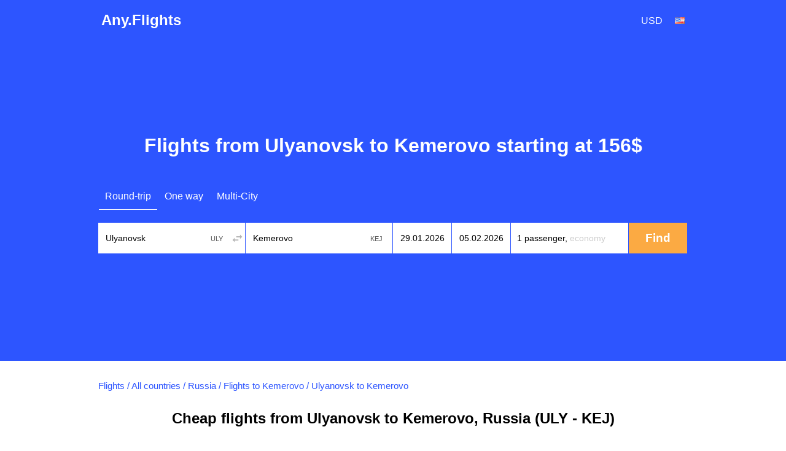

--- FILE ---
content_type: text/html; charset=utf-8
request_url: https://any.flights/routes/uly/kej
body_size: 8596
content:
<!DOCTYPE html>
<html lang="en" dir="ltr">
<head>
<title>Cheap flights from Ulyanovsk to Kemerovo (ULY-KEJ)</title>
<meta http-equiv="Content-Type" content="text/html; charset=utf-8" />
<link rel="alternate" hreflang="en" href="https://any.flights/routes/uly/kej" />
<link rel="alternate" hreflang="en-GB" href="https://uk.any.flights/routes/uly/kej" />
<link rel="alternate" hreflang="en-CA" href="https://ca.any.flights/routes/uly/kej" />
<link rel="alternate" hreflang="ru-RU" href="https://ru.any.flights/routes/uly/kej" />
<link rel="alternate" hreflang="en-AU" href="https://au.any.flights/routes/uly/kej" />
<link rel="alternate" hreflang="en-IN" href="https://in.any.flights/routes/uly/kej" />
<link rel="alternate" hreflang="es-ES" href="https://es.any.flights/routes/uly/kej" />
<link rel="alternate" hreflang="ar-AE" href="https://ae.any.flights/routes/uly/kej" />
<link rel="alternate" hreflang="de-DE" href="https://de.any.flights/routes/uly/kej" />
<link rel="alternate" hreflang="fr-FR" href="https://fr.any.flights/routes/uly/kej" />
<link rel="canonical" href="https://any.flights/routes/uly/kej" />
<meta name="description" content="We will find for you cheap flight tickets from Ulyanovsk to Kemerovo. Buy flight tickets Ulyanovsk - Kemerovo at the best price!" />
<script type="application/ld+json">{"@context":"https://schema.org","@type":"Product","name":"Ulyanovsk to Kemerovo","offers":{"@type":"AggregateOffer","lowPrice":156,"highPrice":218,"priceCurrency":"USD","offerCount":1,"url":"https://any.flights/routes/uly/kej","priceValidUntil":"2026-01-31"}}</script>
<script type="application/ld+json">{"@context":"https://schema.org","@type":"Organization","name":"Any.Flights","url":"https://any.flights"}</script>
<script type="application/ld+json">{"@context":"https://schema.org","@type":"WebSite","name":"Any.Flights","url":"https://any.flights"}</script>
<meta content="We will find for you cheap flight tickets from Ulyanovsk to Kemerovo. Buy flight tickets Ulyanovsk - Kemerovo at the best price!" property="og:description" />
<meta property="og:title" content="Cheap flights from Ulyanovsk to Kemerovo (ULY-KEJ)" />
<meta property="og:url" content="https://any.flights/routes/uly/kej" />
<meta name="viewport" content="width=device-width" />
<meta property="og:site_name" content="Any.Flights" />
<meta property="og:type" content="website" />
<meta name="google" content="notranslate" />
<link rel="icon" href="/favicon.svg" type="image/svg+xml">
<link type="text/css" rel="stylesheet" href="https://any.flights/files/css/css_p9-mM6RZMvlNX3M-kuvuSRGDVu0oLVvUxcrevbc-IoM.css" media="all" />
</head>
<body class="html not-front not-logged-in no-sidebars page-routes page-routes-uly page-routes-uly-kej featured" >
<div id="page-wrapper">
<div id="page">
<div id="header">
  <div class="header-in">
  <div class="logo" itemscope="itemscope" itemtype="http://schema.org/Organization">
   <a href="https://any.flights/" itemprop="url" title="Any.Flights" rel="home" id="logo">Any.Flights</a>
  </div>
    <div id="block-avia-avia-curlang" class="block block-avia">
<div id="currency_lang"><div class="curlangwrapper"><div class="curlanginner lang_inner" rel="lang"><div class="flag-wrapper"><div class="en_flag flag"></div></div></div><div class="curlangselector lang_selector"><a class="close" href="#" title="Close"></a><div class="item-list"><ul class="language"></ul></div></div></div><div class="curlangwrapper"><div class="curlanginner currency_inner" rel="currency"><div class="code">usd</div></div><div class="curlangselector currency_selector"><a class="close" href="#" title="Close"></a><div class="item-list"><ul class="currency"></ul></div></div></div></div></div>	<!-- new></span>-->
  </div>
</div> <!-- /new -->
      <div id="featured"><div class="section clearfix">
	<h1>Flights from Ulyanovsk to Kemerovo starting at 156$</h1>      <div id="block-avia-avia-form" class="block block-avia">
<form accept-charset="UTF-8" action="" id="avia-search" method="post"  class="search-form ">
  <input name="utf8" type="hidden" value="✓">
  <input name="currency" type="hidden" value="usd" >
  <input id="marker" name="marker" type="hidden" value="any_routes--uly--kej">
  <input id="is_show_hotels" name="show_hotels" type="hidden" value="true">
  <input id="with_request" name="with_request" type="hidden" value="true">
  <input id="oneway_checkbox" name="oneway" value="0" type="hidden">
  <input id="complex_checkbox" name="complex" value="0" type="hidden">
  <div id="avia-form-tabs">
    <ul><li  class="active"><a  class="roundtrip" href="#">Round-trip</a></li><li ><a  class="oneway" href="#">One way</a></li><li ><a  class="complex" href="#">Multi-City</a></li></ul>  </div>
<div class="clear"></div>
  <div id="avia-form-contents" class="search-form-contents">
    <div id="simple">
      <div class="avia-form-line-wrapper">
        <div class="avia-form-input-unit avia-origin">
          <input placeholder="Origin" tabindex="1" id="origin_name" class="text origin" name="origin" type="text" value="Ulyanovsk" autocomplete="off">
          <input id="origin_iata" name="origin_iata" type="text" value="ULY" tabindex="-1" readonly="readonly" class="iata">
          <span id="aviasales_change_places" class="swap-places"></span>
        </div>
        <div class="avia-form-input-unit avia-destination">
          <input placeholder="Destination" tabindex="2" data-validate="require" id="destination_name" class="text" name="destination" type="text" value="Kemerovo">
          <input id="destination_iata" name="destination_iata" type="text" value="KEJ" tabindex="-1" readonly="readonly" class="iata">
        </div>
        <div class="avia-form-input-unit avia-direct avia-date">
          <input id="depart_date" class="text" name="depart_date" type="hidden" value="2026-01-29">
          <input placeholder="Departure date" tabindex="3" id="depart_date_show" class="text datepicker" name="depart_date_show" type="text" autocomplete="off" autocorrect="off" autocapitalize="off" spellcheck="false" readonly="" value="">
        </div>
        <div class="avia-form-input-unit avia-return avia-date">
          <input id="return_date" class="text" name="return_date" type="hidden" value="2026-02-05">
          <input placeholder="Return date" tabindex="4" id="return_date_show" class="text datepicker" name="return_date_show" type="text" autocomplete="off" autocorrect="off" autocapitalize="off" spellcheck="false" readonly="" value="">
                  </div>
        <div class="avia-form-input-unit avia-travelers">
          <input type="hidden" name="adults" id="adults" value="1">
          <input type="hidden" name="children" id="children" value="0">
          <input type="hidden" name="infants" id="infants" value="0">
          <div class="travelers-wrapper">
            <button name="travelers-btn" class="travelers-btn"><span class="passengers">1 passenger, </span><span class="class">Economy</span></button>
            <div class="travelers-dialog ">
              <div class="field-row"><span class="label">Adults<br><span class="age-text">12+</span></span><div class="field-btns" rel="adults"><a href="#" class="minus disabled">–<div class="err">Infants cannot be more than adults</div></a><span class="field-val">1</span><a href="#" class="plus">+</a></div></div>
              <div class="field-row children-row"><span class="label">Children<br><span class="age-text">2-11</span></span><div class="field-btns" rel="children"><a href="#" class="minus disabled">–</a><span class="field-val">0</span><a href="#" class="plus">+</a></div></div>
              <div class="field-row last"><span class="label">Infants<br><span class="age-text">0-2</span></span><div class="field-btns" rel="infants"><a href="#" class="minus disabled">–</a><span class="field-val">0</span><a href="#" class="plus">+<div class="err">Infants cannot be more than adults</div></a></div></div>
              <div class="field-row trip-switcher"><input  class="trip-switcher" type="checkbox" id="trip_class" name="trip_class" value="1"><label for="trip_class">Business</label></div>
              <a href="#" class="close-dialog">Close</a>
            </div>
          </div>
        </div>
        <div class="avia-form-input-unit avia-submit">
		<div style="margin-top: 5px; margin-left: auto;margin-right:auto;width: 40px;display:none;" id="gif"><div class="custom-loader"></div></div>
          <div id="uniform-search_submit" class="button ob" style="-moz-user-select: none;">
		    <span><input tabindex="5" id="search_submit" type="submit" value="Find" name="commit"></span>
          </div>
        </div>
      </div>
    </div>
    <div id="complex"></div><div id="complex-add-button"></div>
    <div id="complex_travelers" class="avia-form-line-wrapper"></div>
  </div>
</form>
</div>    </div></div> <!-- /.section, /#featured -->
  <div id="main-wrapper" class="clearfix"><div id="main" class="clearfix">
   <div id="breadcrumb"><div class="breadcrumb" itemscope itemtype="http://schema.org/BreadcrumbList"><span itemprop="itemListElement" itemscope itemtype="http://schema.org/ListItem"><a href="https://any.flights/" itemprop="item" typeof="WebPage" title="Flights"><span itemprop="name">Flights</span></a><meta itemprop="position" content="1" /></span> / <span itemprop="itemListElement" itemscope itemtype="http://schema.org/ListItem"><a href="https://any.flights/countries" itemprop="item" typeof="WebPage" title="All countries"><span itemprop="name">All countries</span></a><meta itemprop="position" content="2" /></span> / <span itemprop="itemListElement" itemscope itemtype="http://schema.org/ListItem"><a href="https://any.flights/country/ru" itemprop="item" typeof="WebPage" title="Russia"><span itemprop="name">Russia</span></a><meta itemprop="position" content="3" /></span> / <span itemprop="itemListElement" itemscope itemtype="http://schema.org/ListItem"><a href="https://any.flights/city/kej" itemprop="item" typeof="WebPage" title="Flights to Kemerovo"><span itemprop="name">Flights to Kemerovo</span></a><meta itemprop="position" content="4" /></span> / <span itemprop="itemListElement" itemscope itemtype="http://schema.org/ListItem"><span itemprop="name">Ulyanovsk to Kemerovo</span><meta itemprop="position" content="5" /></span></div></div>    <h2 class="page_title">Cheap flights from Ulyanovsk to Kemerovo, Russia (ULY - KEJ)</h2>
        <div id="content" class="column"><div class="section">
                        <p>Flying from Ulyanovsk to Kemerovo can be expensive. Our search helps you compare cheap flights, airfare deals, and flight tickets across airlines and agencies so you can book at the best price.</p>
<p>We scan trusted travel agencies and airline booking systems for the route Ulyanovsk - Kemerovo (ULY - KEJ). We do not sell tickets or add fees - you choose where to buy.</p>
<p>Airfares vary by date, time, and airport. Use filters to find the best option by departure/arrival time, number of stops, airline or alliance, and booking channel.</p>
<p>If your dates are flexible, check the low-fare calendar to find the cheapest days. Booking round-trip in one order often reduces fees, and prices usually rise as departure approaches.</p>
<p>We also recommend you to look through the prices for return tickets <a href="https://any.flights/routes/kej/uly">from Kemerovo to Ulyanovsk</a>.</p>
<div id="block-avia-avia-prices-by-month" class="block block-avia">
<h2>Airfares found by our users in the past 24 hours</h2><div class="the-cheapest-ticket" itemscope itemtype="https://schema.org/Product"><span itemprop="description"><meta content="Ulyanovsk to Kemerovo" itemprop="name">
		<link itemprop="availability" content="https://schema.org/InStock" /><span itemprop="brand" itemscope itemtype="https://schema.org/Airline"><meta itemprop="name" content="First Choice Airways" /><meta itemprop="iataCode" content="DP" /></span><span itemprop="offers" itemscope itemtype="https://schema.org/AggregateOffer"><meta content="231" itemprop="lowPrice"/><meta content="231" itemprop="highPrice"/><meta itemprop="offerCount" content="1"/><link itemprop="url" href="https://any.flights/routes/uly/kej"/><meta itemprop="priceValidUntil" content="2026-01-24"/><meta content="USD" itemprop="priceCurrency"/>The cheapest flight from Ulyanovsk to Kemerovo is <span data-currency="usd" data-value="231" class="price"><span class="currency_code prefix cc_usd">$</span><span class="price_amount">231</span></span> on First Choice Airways, departing on 01/24/2026 - 10:10 and returning on 01/31/2026 - 10:20. <br/>The price for these dates could change. Use search to get the best price.</span></div><h2>Average round-trip airfares from Ulyanovsk to Kemerovo by months</h2><table>
 <thead><tr><th>Month</th><th>Round-Trip</th> </tr></thead>
<tbody>
 <tr class="odd"><td>January 2026</td><td>24.01 - 31.01<a data-form="{&quot;orig&quot;:{&quot;iata&quot;:&quot;ULY&quot;,&quot;name&quot;:&quot;Ulyanovsk&quot;},&quot;dest&quot;:{&quot;iata&quot;:&quot;KEJ&quot;,&quot;name&quot;:&quot;Kemerovo&quot;},&quot;dates&quot;:{&quot;depart&quot;:&quot;2026-01-24&quot;,&quot;return&quot;:&quot;2026-01-31&quot;}}" class="fillform ajax-link" href="#">from <span data-currency="usd" data-value="231" class="price"><span class="currency_code prefix cc_usd">$</span><span class="price_amount">231</span></span></a></td> </tr>
 <tr class="even"><td>February 2026</td><td>14.02 - 21.02<a data-form="{&quot;orig&quot;:{&quot;iata&quot;:&quot;ULY&quot;,&quot;name&quot;:&quot;Ulyanovsk&quot;},&quot;dest&quot;:{&quot;iata&quot;:&quot;KEJ&quot;,&quot;name&quot;:&quot;Kemerovo&quot;},&quot;dates&quot;:{&quot;depart&quot;:&quot;2026-02-14&quot;,&quot;return&quot;:&quot;2026-02-21&quot;}}" class="fillform ajax-link" href="#">from <span data-currency="usd" data-value="302" class="price"><span class="currency_code prefix cc_usd">$</span><span class="price_amount">302</span></span></a></td> </tr>
 <tr class="odd"><td>March 2026</td><td>29.03 - 30.03<a data-form="{&quot;orig&quot;:{&quot;iata&quot;:&quot;ULY&quot;,&quot;name&quot;:&quot;Ulyanovsk&quot;},&quot;dest&quot;:{&quot;iata&quot;:&quot;KEJ&quot;,&quot;name&quot;:&quot;Kemerovo&quot;},&quot;dates&quot;:{&quot;depart&quot;:&quot;2026-03-29&quot;,&quot;return&quot;:&quot;2026-03-30&quot;}}" class="fillform ajax-link" href="#">from <span data-currency="usd" data-value="409" class="price"><span class="currency_code prefix cc_usd">$</span><span class="price_amount">409</span></span></a></td> </tr>
 <tr class="even"><td>April 2026</td><td><a data-form="{&quot;orig&quot;:{&quot;iata&quot;:&quot;ULY&quot;,&quot;name&quot;:&quot;Ulyanovsk&quot;},&quot;dest&quot;:{&quot;iata&quot;:&quot;KEJ&quot;,&quot;name&quot;:&quot;Kemerovo&quot;},&quot;dates&quot;:{&quot;depart&quot;:&quot;2026-04-01&quot;,&quot;return&quot;:&quot;2026-04-29&quot;}}" class="fillform ajax-link" href="#">find now</a></td> </tr>
 <tr class="odd"><td>May 2026</td><td>20.05 - 26.05<a data-form="{&quot;orig&quot;:{&quot;iata&quot;:&quot;ULY&quot;,&quot;name&quot;:&quot;Ulyanovsk&quot;},&quot;dest&quot;:{&quot;iata&quot;:&quot;KEJ&quot;,&quot;name&quot;:&quot;Kemerovo&quot;},&quot;dates&quot;:{&quot;depart&quot;:&quot;2026-05-20&quot;,&quot;return&quot;:&quot;2026-05-26&quot;}}" class="fillform ajax-link" href="#">from <span data-currency="usd" data-value="394" class="price"><span class="currency_code prefix cc_usd">$</span><span class="price_amount">394</span></span></a></td> </tr>
 <tr class="even"><td>June 2026</td><td><a data-form="{&quot;orig&quot;:{&quot;iata&quot;:&quot;ULY&quot;,&quot;name&quot;:&quot;Ulyanovsk&quot;},&quot;dest&quot;:{&quot;iata&quot;:&quot;KEJ&quot;,&quot;name&quot;:&quot;Kemerovo&quot;},&quot;dates&quot;:{&quot;depart&quot;:&quot;2026-06-01&quot;,&quot;return&quot;:&quot;2026-06-29&quot;}}" class="fillform ajax-link" href="#">find now</a></td> </tr>
 <tr class="odd"><td>July 2026</td><td><a data-form="{&quot;orig&quot;:{&quot;iata&quot;:&quot;ULY&quot;,&quot;name&quot;:&quot;Ulyanovsk&quot;},&quot;dest&quot;:{&quot;iata&quot;:&quot;KEJ&quot;,&quot;name&quot;:&quot;Kemerovo&quot;},&quot;dates&quot;:{&quot;depart&quot;:&quot;2026-07-01&quot;,&quot;return&quot;:&quot;2026-07-30&quot;}}" class="fillform ajax-link" href="#">find now</a></td> </tr>
 <tr class="even"><td>August 2026</td><td><a data-form="{&quot;orig&quot;:{&quot;iata&quot;:&quot;ULY&quot;,&quot;name&quot;:&quot;Ulyanovsk&quot;},&quot;dest&quot;:{&quot;iata&quot;:&quot;KEJ&quot;,&quot;name&quot;:&quot;Kemerovo&quot;},&quot;dates&quot;:{&quot;depart&quot;:&quot;2026-08-01&quot;,&quot;return&quot;:&quot;2026-08-30&quot;}}" class="fillform ajax-link" href="#">find now</a></td> </tr>
 <tr class="odd"><td>September 2026</td><td><a data-form="{&quot;orig&quot;:{&quot;iata&quot;:&quot;ULY&quot;,&quot;name&quot;:&quot;Ulyanovsk&quot;},&quot;dest&quot;:{&quot;iata&quot;:&quot;KEJ&quot;,&quot;name&quot;:&quot;Kemerovo&quot;},&quot;dates&quot;:{&quot;depart&quot;:&quot;2026-09-01&quot;,&quot;return&quot;:&quot;2026-09-29&quot;}}" class="fillform ajax-link" href="#">find now</a></td> </tr>
 <tr class="even"><td>October 2026</td><td><a data-form="{&quot;orig&quot;:{&quot;iata&quot;:&quot;ULY&quot;,&quot;name&quot;:&quot;Ulyanovsk&quot;},&quot;dest&quot;:{&quot;iata&quot;:&quot;KEJ&quot;,&quot;name&quot;:&quot;Kemerovo&quot;},&quot;dates&quot;:{&quot;depart&quot;:&quot;2026-10-01&quot;,&quot;return&quot;:&quot;2026-10-30&quot;}}" class="fillform ajax-link" href="#">find now</a></td> </tr>
 <tr class="odd"><td>November 2026</td><td><a data-form="{&quot;orig&quot;:{&quot;iata&quot;:&quot;ULY&quot;,&quot;name&quot;:&quot;Ulyanovsk&quot;},&quot;dest&quot;:{&quot;iata&quot;:&quot;KEJ&quot;,&quot;name&quot;:&quot;Kemerovo&quot;},&quot;dates&quot;:{&quot;depart&quot;:&quot;2026-11-01&quot;,&quot;return&quot;:&quot;2026-11-29&quot;}}" class="fillform ajax-link" href="#">find now</a></td> </tr>
 <tr class="even"><td>December 2026</td><td><a data-form="{&quot;orig&quot;:{&quot;iata&quot;:&quot;ULY&quot;,&quot;name&quot;:&quot;Ulyanovsk&quot;},&quot;dest&quot;:{&quot;iata&quot;:&quot;KEJ&quot;,&quot;name&quot;:&quot;Kemerovo&quot;},&quot;dates&quot;:{&quot;depart&quot;:&quot;2026-12-01&quot;,&quot;return&quot;:&quot;2026-12-30&quot;}}" class="fillform ajax-link" href="#">find now</a></td> </tr>
</tbody>
</table>
<p>Prices shown are based on searches from the last few days. Ticket prices can change and depend on availability at the time of booking.</p></div><div id="block-avia-avia-from-city" class="block block-avia">
<h2>Popular flights from Ulyanovsk</h2>
<div class="item-list"><ul class="prices-list"><li class="odd first"><a href="https://any.flights/routes/uly/aba">To Abakan</a><span class="w"><span class="price"><a data-form="{&quot;orig&quot;:{&quot;iata&quot;:&quot;ULY&quot;,&quot;name&quot;:&quot;Ulyanovsk&quot;},&quot;dest&quot;:{&quot;iata&quot;:&quot;ABA&quot;,&quot;name&quot;:&quot;Flights to Abakan&quot;},&quot;dates&quot;:{&quot;depart&quot;:&quot;2026-01-24&quot;,&quot;return&quot;:&quot;2026-01-26&quot;}}" class="fillform ajax-link" href="#">from <span data-currency="usd" data-value="278" class="price"><span class="currency_code prefix cc_usd">$</span><span class="price_amount">278</span></span></a></span></span></li>
<li class="even"><a href="https://any.flights/routes/uly/aer">To Sochi (Adler)</a><span class="w"><span class="price"><a data-form="{&quot;orig&quot;:{&quot;iata&quot;:&quot;ULY&quot;,&quot;name&quot;:&quot;Ulyanovsk&quot;},&quot;dest&quot;:{&quot;iata&quot;:&quot;AER&quot;,&quot;name&quot;:&quot;Flights to Sochi (Adler)&quot;},&quot;dates&quot;:{&quot;depart&quot;:&quot;2026-01-24&quot;,&quot;return&quot;:&quot;2026-01-31&quot;}}" class="fillform ajax-link" href="#">from <span data-currency="usd" data-value="93" class="price"><span class="currency_code prefix cc_usd">$</span><span class="price_amount">93</span></span></a></span></span></li>
<li class="odd"><a href="https://any.flights/routes/uly/ayt">To Antalya</a><span class="w"><span class="price"><a data-form="{&quot;orig&quot;:{&quot;iata&quot;:&quot;ULY&quot;,&quot;name&quot;:&quot;Ulyanovsk&quot;},&quot;dest&quot;:{&quot;iata&quot;:&quot;AYT&quot;,&quot;name&quot;:&quot;Flights to Antalya&quot;},&quot;dates&quot;:{&quot;depart&quot;:&quot;2026-01-23&quot;,&quot;return&quot;:&quot;2026-03-20&quot;}}" class="fillform ajax-link" href="#">from <span data-currency="usd" data-value="206" class="price"><span class="currency_code prefix cc_usd">$</span><span class="price_amount">206</span></span></a></span></span></li>
<li class="even"><a href="https://any.flights/routes/uly/dxb">To Dubai</a><span class="w"><span class="price"><a data-form="{&quot;orig&quot;:{&quot;iata&quot;:&quot;ULY&quot;,&quot;name&quot;:&quot;Ulyanovsk&quot;},&quot;dest&quot;:{&quot;iata&quot;:&quot;DXB&quot;,&quot;name&quot;:&quot;Flights to Dubai&quot;},&quot;dates&quot;:{&quot;depart&quot;:&quot;2026-01-22&quot;,&quot;return&quot;:&quot;2026-01-30&quot;}}" class="fillform ajax-link" href="#">from <span data-currency="usd" data-value="256" class="price"><span class="currency_code prefix cc_usd">$</span><span class="price_amount">256</span></span></a></span></span></li>
<li class="odd"><a href="https://any.flights/routes/uly/evn">To Yerevan</a><span class="w"><span class="price"><a data-form="{&quot;orig&quot;:{&quot;iata&quot;:&quot;ULY&quot;,&quot;name&quot;:&quot;Ulyanovsk&quot;},&quot;dest&quot;:{&quot;iata&quot;:&quot;EVN&quot;,&quot;name&quot;:&quot;Flights to Yerevan&quot;},&quot;dates&quot;:{&quot;depart&quot;:&quot;2026-01-22&quot;,&quot;return&quot;:&quot;2026-01-31&quot;}}" class="fillform ajax-link" href="#">from <span data-currency="usd" data-value="176" class="price"><span class="currency_code prefix cc_usd">$</span><span class="price_amount">176</span></span></a></span></span></li>
<li class="even"><a href="https://any.flights/routes/uly/grv">To Groznyj</a><span class="w"><span class="price"><a data-form="{&quot;orig&quot;:{&quot;iata&quot;:&quot;ULY&quot;,&quot;name&quot;:&quot;Ulyanovsk&quot;},&quot;dest&quot;:{&quot;iata&quot;:&quot;GRV&quot;,&quot;name&quot;:&quot;Flights to Groznyj&quot;},&quot;dates&quot;:{&quot;depart&quot;:&quot;2026-03-06&quot;,&quot;return&quot;:&quot;2026-03-09&quot;}}" class="fillform ajax-link" href="#">from <span data-currency="usd" data-value="227" class="price"><span class="currency_code prefix cc_usd">$</span><span class="price_amount">227</span></span></a></span></span></li>
<li class="odd"><a href="https://any.flights/routes/uly/ikt">To Irkutsk</a><span class="w"><span class="price"><a data-form="{&quot;orig&quot;:{&quot;iata&quot;:&quot;ULY&quot;,&quot;name&quot;:&quot;Ulyanovsk&quot;},&quot;dest&quot;:{&quot;iata&quot;:&quot;IKT&quot;,&quot;name&quot;:&quot;Flights to Irkutsk&quot;},&quot;dates&quot;:{&quot;depart&quot;:&quot;2026-01-28&quot;,&quot;return&quot;:&quot;2026-02-04&quot;}}" class="fillform ajax-link" href="#">from <span data-currency="usd" data-value="259" class="price"><span class="currency_code prefix cc_usd">$</span><span class="price_amount">259</span></span></a></span></span></li>
<li class="even"><a href="https://any.flights/routes/uly/ist">To Istanbul</a><span class="w"><span class="price"><a data-form="{&quot;orig&quot;:{&quot;iata&quot;:&quot;ULY&quot;,&quot;name&quot;:&quot;Ulyanovsk&quot;},&quot;dest&quot;:{&quot;iata&quot;:&quot;IST&quot;,&quot;name&quot;:&quot;Flights to Istanbul&quot;},&quot;dates&quot;:{&quot;depart&quot;:&quot;2026-01-24&quot;,&quot;return&quot;:&quot;2026-01-27&quot;}}" class="fillform ajax-link" href="#">from <span data-currency="usd" data-value="174" class="price"><span class="currency_code prefix cc_usd">$</span><span class="price_amount">174</span></span></a></span></span></li>
<li class="odd"><a href="https://any.flights/routes/uly/kgd">To Kaliningrad</a><span class="w"><span class="price"><a data-form="{&quot;orig&quot;:{&quot;iata&quot;:&quot;ULY&quot;,&quot;name&quot;:&quot;Ulyanovsk&quot;},&quot;dest&quot;:{&quot;iata&quot;:&quot;KGD&quot;,&quot;name&quot;:&quot;Flights to Kaliningrad&quot;},&quot;dates&quot;:{&quot;depart&quot;:&quot;2026-01-22&quot;,&quot;return&quot;:&quot;2026-01-23&quot;}}" class="fillform ajax-link" href="#">from <span data-currency="usd" data-value="114" class="price"><span class="currency_code prefix cc_usd">$</span><span class="price_amount">114</span></span></a></span></span></li>
<li class="even last"><a href="https://any.flights/routes/uly/khv">To Khabarovsk</a><span class="w"><span class="price"><a data-form="{&quot;orig&quot;:{&quot;iata&quot;:&quot;ULY&quot;,&quot;name&quot;:&quot;Ulyanovsk&quot;},&quot;dest&quot;:{&quot;iata&quot;:&quot;KHV&quot;,&quot;name&quot;:&quot;Flights to Khabarovsk&quot;},&quot;dates&quot;:{&quot;depart&quot;:&quot;2026-02-04&quot;,&quot;return&quot;:&quot;2026-02-06&quot;}}" class="fillform ajax-link" href="#">from <span data-currency="usd" data-value="401" class="price"><span class="currency_code prefix cc_usd">$</span><span class="price_amount">401</span></span></a></span></span></li>
</ul></div></div><div id="block-avia-avia-backtoform" class="block block-avia">
<span data-form="{&quot;orig&quot;:{&quot;iata&quot;:&quot;ULY&quot;,&quot;name&quot;:&quot;Ulyanovsk&quot;},&quot;dest&quot;:{&quot;iata&quot;:&quot;KEJ&quot;,&quot;name&quot;:&quot;Kemerovo&quot;},&quot;dates&quot;:{&quot;depart&quot;:&quot;2026-01-22&quot;,&quot;return&quot;:&quot;2026-02-05&quot;}}" class="fillform backbutton"><span>Find Flights to Kemerovo</span></span></div></div></div> <!-- /.section, /#content -->
  </div></div> <!-- /#main, /#main-wrapper -->
      <footer>
  <div class="section">
    <div class="footer-column column-1">
      <div class="footer-title"><a href="https://any.flights/countries">Top countries</a></div>
      <a href="https://any.flights/country/vn">Vietnam</a> <a href="https://any.flights/country/de">Germany</a> <a href="https://any.flights/country/il">Israel</a> <a href="https://any.flights/country/in">India</a> <a href="https://any.flights/country/es">Spain</a> <a href="https://any.flights/country/it">Italy</a> <a href="https://any.flights/country/us">United States</a> <a href="https://any.flights/country/ae">United Arab Emirates</a> <a href="https://any.flights/country/ru">Russia</a> <a href="https://any.flights/country/th">Thailand</a> <a href="https://any.flights/country/tr">Turkey</a> <a href="https://any.flights/country/fr">France</a> <a href="https://any.flights/country/cz">Czech Republic</a>     </div>
    <div class="footer-column column-2">
      <div class="footer-title"><a href="https://any.flights/cities">Top cities</a></div>
      <a href="https://any.flights/city/nyc">Flights to New York</a> <a href="https://any.flights/city/lon">Flights to London</a> <a href="https://any.flights/city/par">Flights to Paris</a> <a href="https://any.flights/city/rom">Flights to Rome</a> <a href="https://any.flights/city/bcn">Flights to Barcelona</a> <a href="https://any.flights/city/bkk">Flights to Bangkok</a> <a href="https://any.flights/city/dxb">Flights to Dubai</a> <a href="https://any.flights/city/ist">Flights to Istanbul</a> <a href="https://any.flights/city/syd">Flights to Sydney</a> <a href="https://any.flights/city/mel">Flights to Melbourne</a> <a href="https://any.flights/city/tyo">Flights to Tokyo</a> <a href="https://any.flights/city/sin">Flights to Singapore</a> <a href="https://any.flights/city/hkg">Flights to Hong Kong</a> <a href="https://any.flights/city/lax">Flights to Los Angeles, Ca</a>     </div>
    <div class="footer-column column-3"></div>
</div>
<div id="footer">
<div class="section">
<div class="footer-title">International Sites</div>
<div id="lang-links"><div class="item-list"><ul class="language"><li class="first"><span data-lang="en-CA" class="en-CA_flag flag"></span><a href="https://ca.any.flights/routes/uly/kej" class="name" rel="alternate" title="Canada - flights">Canada - flights</a></li>
<li class=""><span data-lang="de" class="de_flag flag"></span><a href="https://de.any.flights/routes/uly/kej" class="name" rel="alternate" title="Deutschland - Flüge">Deutschland - Flüge</a></li>
<li class=""><span data-lang="en-gb" class="en-gb_flag flag"></span><a href="https://uk.any.flights/routes/uly/kej" class="name" rel="alternate" title="Cheap flights">Cheap flights</a></li>
<li class="active"><span data-lang="en" class="en_flag flag"></span><a href="https://any.flights/routes/uly/kej" class="name active" rel="alternate" title="Cheap flights">Cheap flights</a></li>
<li class=""><span data-lang="es" class="es_flag flag"></span><a href="https://es.any.flights/routes/uly/kej" class="name" rel="alternate" title="España - vuelos">España - vuelos</a></li>
<li class=""><span data-lang="en-AU" class="en-AU_flag flag"></span><a href="https://au.any.flights/routes/uly/kej" class="name" rel="alternate" title="Australia - flights">Australia - flights</a></li>
<li class=""><span data-lang="fr" class="fr_flag flag"></span><a href="https://fr.any.flights/routes/uly/kej" class="name" rel="alternate" title="France - vols">France - vols</a></li>
<li class=""><span data-lang="en-IN" class="en-IN_flag flag"></span><a href="https://in.any.flights/routes/uly/kej" class="name" rel="alternate" title="India - Flight tickets">India - Flight tickets</a></li>
<li class=""><span data-lang="ru" class="ru_flag flag"></span><a href="https://ru.any.flights/routes/uly/kej" class="name" rel="alternate" title="Россия - авиабилеты">Россия - авиабилеты</a></li>
<li class="last"><span data-lang="ar" class="ar_flag flag"></span><a href="https://ae.any.flights/routes/uly/kej" class="name" rel="alternate" title="United Arab Emirates - flights">United Arab Emirates - flights</a></li>
</ul></div></div></div>
</div>
<div class="app-box">
				<div class="app-box__inner">
					<a href="https://play.google.com/store/apps/details?id=net.aviascanner.aviascanner" class="app-box__btn" title="Any.Flights Google Play" target="_blank"><img class="app-box__img" src="//any.flights/gp.png" alt="Any.Flights Google Play"></a>
					<a href="https://apps.apple.com/app/any-travel/id6478040026" class="app-box__btn" title="Any.Travel App Store" target="_blank"><img class="app-box__img" src="//any.flights/as.png" alt="Any.Travel App Store"></a>
					<a href="https://appgallery.huawei.com/app/C103309647" class="app-box__btn" title="Any.Flights AppGallery" target="_blank"><img class="app-box__img" src="//any.flights/ag.png" alt="Any.Flights AppGallery"></a>
				</div>
</div>
<div class="legal-info">
<p id="copyright">Any.Flights 2026 </p>
</div>
</footer>
 <!-- /.section, /#footer-wrapper -->
</div></div><script type="text/javascript" src="https://any.flights/files/js/js_5w_pzKz21SAfmYMTUQ4DJB3Scp2DvYC8BjnQbTUfIOQ.js"></script>
<script type="text/javascript">
<!--//--><![CDATA[//><!--
jQuery.extend(Drupal.settings, {"basePath":"\/","pathPrefix":"","setHasJsCookie":0,"ajaxPageState":{"theme":"skyguru","theme_token":"K8fb9JxXNL7ragSBl6OVFl4CXdPCW0Q-4muNrQu_38U","js":{"sites\/all\/modules\/custom\/avia\/js\/jquery.min.js":1,"misc\/jquery-extend-3.4.0.js":1,"misc\/jquery-html-prefilter-3.5.0-backport.js":1,"misc\/jquery.once.js":1,"misc\/drupal.js":1,"sites\/all\/modules\/develop\/admin_menu\/admin_devel\/admin_devel.js":1,"sites\/all\/modules\/custom\/avia\/js\/jquery-ui.min.js":1,"sites\/all\/modules\/custom\/avia\/js\/jquery.ui.autocomplete.min.js":1,"misc\/jquery.cookie.js":1,"sites\/all\/modules\/custom\/avia\/js\/jquery.smooth-scroll.min.js":1,"sites\/all\/modules\/custom\/avia\/js\/jquery.uniform.min.js":1,"sites\/all\/modules\/custom\/avia\/js\/jquery.ui.touch-punch.min.js":1,"sites\/all\/modules\/custom\/avia\/js\/avia_form.js":1,"misc\/ui\/jquery.ui.datepicker.min.js":1,"misc\/ui\/jquery.ui.datepicker-1.13.0-backport.js":1},"css":{"modules\/system\/system.base.css":1,"modules\/system\/system.menus.css":1,"modules\/system\/system.messages.css":1,"modules\/system\/system.theme.css":1,"modules\/field\/theme\/field.css":1,"modules\/node\/node.css":1,"modules\/user\/user.css":1,"sites\/all\/themes\/skyguru\/css\/layout.css":1,"sites\/all\/themes\/skyguru\/css\/style.css":1,"sites\/all\/themes\/skyguru\/css\/colors.css":1}},"avia":{"whitelbl_lang":"us","currency":"usd","language":"en","lang":"en","l":"en","l_prefix":"","currency_rates":{"aed":26.783675375166077,"all":1.0413988866658244,"amd":0.25250925161299564,"ars":0.34377022208383784,"aud":64.17114586683138,"azn":57.86912411764706,"bam":55.270562371694105,"bdt":0.8955939531731616,"bgn":55.27540693460391,"bhd":260.9476128710534,"bob":14.186114329592524,"brl":20.106587434597774,"byn":30.90231223496152,"cad":73.14296771085269,"chf":112.33040796449365,"clp":0.11622365290330201,"cny":13.600076172307011,"cop":0.024356162811105402,"crc":0.18268843522844858,"czk":4.481319512772858,"dkk":14.51465858263237,"dop":1.7338622434330508,"dzd":0.7246593000437583,"egp":3.183895663190076,"eur":108.14661063157108,"gbp":125.10222323389418,"gel":37.68547233870743,"ghs":8.732384865945003,"gtq":12.463872921531992,"hkd":12.586513487216457,"hnl":3.9852974936997447,"hrk":14.354237189708345,"htg":0.718110791181099,"huf":0.28215971473372803,"idr":0.006449510266710814,"ils":26.412041220794464,"inr":1.1880277705075621,"iqd":0.0748704731066398,"irr":0.002328461798816568,"isk":0.7473791005090025,"jod":138.9316636068352,"jpy":0.680474165121877,"kes":0.6848417055342847,"kgs":1.1195801866393535,"krw":0.07414916914047859,"kwd":319.8842138121421,"kzt":0.22016093562860636,"lkr":0.30653687765900905,"ltl":31.321423375686713,"lyd":20.441982511044625,"mnt":0.028515220579710145,"mur":2.1789038981173867,"mxn":5.780023983182395,"myr":21.447026596904294,"mzn":1.5412425107121648,"ngn":0.12742870780549725,"nio":2.6789891028993673,"nok":9.471863434572253,"npr":0.7396995991746315,"nzd":59.06732211958463,"omr":255.52733001210396,"pen":26.514798181380577,"php":1.7411179676027055,"pkr":0.34083061045353025,"pln":24.295272575504818,"pyg":0.013521992310225576,"qar":26.88766721857291,"ron":21.891344044148735,"rsd":0.9221566056129431,"rub":1,"sar":26.219844217455904,"sek":9.161431335253265,"sgd":72.86208365057311,"thb":2.804895747501675,"tjs":8.923491236017348,"tnd":31.863367859872778,"try":3.6371421203581407,"twd":3.0911051027461824,"uah":2.6676507142830412,"usd":98.377511,"uyu":2.591311086179552,"uzs":0.008401858508026265,"ves":0.0003,"vnd":0.004140708503144353,"xof":0.1648684730658573,"zar":5.222222994882113,"zmw":5.165935918719152},"language_list":[{"code":"en-CA","native":"Canada","url":"https:\/\/ca.any.flights\/routes\/uly\/kej","active":false},{"code":"de","native":"Deutsch","url":"https:\/\/de.any.flights\/routes\/uly\/kej","active":false},{"code":"en-gb","native":"English (UK)","url":"https:\/\/uk.any.flights\/routes\/uly\/kej","active":false},{"code":"en","native":"English (US)","url":"https:\/\/any.flights\/routes\/uly\/kej","active":true},{"code":"es","native":"Espa\u00f1a","url":"https:\/\/es.any.flights\/routes\/uly\/kej","active":false},{"code":"en-AU","native":"Australia","url":"https:\/\/au.any.flights\/routes\/uly\/kej","active":false},{"code":"fr","native":"Fran\u00e7ais","url":"https:\/\/fr.any.flights\/routes\/uly\/kej","active":false},{"code":"en-IN","native":"India","url":"https:\/\/in.any.flights\/routes\/uly\/kej","active":false},{"code":"ru","native":"\u0420\u043e\u0441\u0441\u0438\u044f","url":"https:\/\/ru.any.flights\/routes\/uly\/kej","active":false},{"code":"ar","native":"\u0627\u0644\u0639\u0631\u0628\u064a\u0629","url":"https:\/\/ae.any.flights\/routes\/uly\/kej","active":false}],"currency_list":[{"code":"aed","name":"AED"},{"code":"all","name":"Lek"},{"code":"amd","name":"\u058f"},{"code":"ars","name":"$"},{"code":"aud","name":"A$"},{"code":"azn","name":"\u20bc"},{"code":"bam","name":"KM"},{"code":"bdt","name":"BDT"},{"code":"bgn","name":"\u043b\u0432."},{"code":"bhd","name":".\u062f.\u0628"},{"code":"bob","name":"$"},{"code":"brl","name":"R$"},{"code":"byn","name":"BYN"},{"code":"cad","name":"C$"},{"code":"chf","name":"Fr"},{"code":"clp","name":"C$"},{"code":"cny","name":"\u00a5"},{"code":"cop","name":"COL$"},{"code":"crc","name":"\u20a1"},{"code":"czk","name":"K\u010d"},{"code":"dkk","name":"kr"},{"code":"dop","name":"$"},{"code":"dzd","name":".\u062f.\u062c"},{"code":"egp","name":"E\u00a3"},{"code":"eur","name":"\u20ac"},{"code":"gbp","name":"\u00a3"},{"code":"gel","name":"\u20be"},{"code":"ghs","name":"GH\u20b5"},{"code":"gtq","name":"Q"},{"code":"hkd","name":"HK$"},{"code":"hnl","name":"L"},{"code":"hrk","name":"Kn"},{"code":"htg","name":"G"},{"code":"huf","name":"Ft"},{"code":"idr","name":"Rp"},{"code":"ils","name":"\u05e9"},{"code":"inr","name":"\u0930"},{"code":"iqd","name":".\u062f.\u0639"},{"code":"irr","name":"\ufdfc"},{"code":"isk","name":"kr."},{"code":"jod","name":".\u062f.\u0625"},{"code":"jpy","name":"\u00a5"},{"code":"kes","name":"KSh"},{"code":"kgs","name":"com"},{"code":"krw","name":"\u20a9"},{"code":"kwd","name":".\u062f.\u0643"},{"code":"kzt","name":"KZT"},{"code":"lkr","name":"Rp"},{"code":"ltl","name":"LTL"},{"code":"lyd","name":".\u062f.\u0644"},{"code":"mnt","name":"\u20ae"},{"code":"mur","name":"Rs"},{"code":"mxn","name":"$"},{"code":"myr","name":"RM"},{"code":"mzn","name":"MTn"},{"code":"ngn","name":"\u20a6"},{"code":"nio","name":"$"},{"code":"nok","name":"kr"},{"code":"npr","name":"NPR"},{"code":"nzd","name":"NZ$"},{"code":"omr","name":".\u0631.\u0639"},{"code":"pen","name":"S\/"},{"code":"php","name":"\u20b1"},{"code":"pkr","name":"Rs"},{"code":"pln","name":"z\u0142"},{"code":"pyg","name":"\u20b2"},{"code":"qar","name":".\u0631.\u0642"},{"code":"ron","name":"lei"},{"code":"rsd","name":"din"},{"code":"rub","name":"\u0440\u0443\u0431."},{"code":"sar","name":".\u0631.\u0633"},{"code":"sek","name":"kr"},{"code":"sgd","name":"S$"},{"code":"thb","name":"\u0e3f"},{"code":"tjs","name":"TJS"},{"code":"tnd","name":".\u062f.\u062a"},{"code":"try","name":"\u20ba"},{"code":"twd","name":"NT$"},{"code":"uah","name":"\u0433\u0440\u043d."},{"code":"usd","name":"$"},{"code":"uyu","name":"$"},{"code":"uzs","name":"UZS"},{"code":"ves","name":"Bs"},{"code":"vnd","name":"\u20ab"},{"code":"xof","name":"FCFA"},{"code":"zar","name":"R"},{"code":"zmw","name":"ZK"}],"t":{"complex_remove":"Remove","complex_addflight":"Add another flight","economy":"Economy","business":"Business","all_airports":"","origin_airports":"","destination_airports":"","no_results_found":""},"marker":"any_routes--uly--kej","origin":{"iata":"ULY","name":"Ulyanovsk"},"destination":{"iata":"KEJ","name":"Kemerovo"},"search_url":"null","monthNames":["January","February","March","April","May","June","July","August","September","October","November","December"],"monthNamesN":["January","February","March","April","May","June","July","August","September","October","November","December"],"monthNamesShort":["Jan","Feb","Mar","Apr","May","Jun","Jul","Aug","Sep","Oct","Nov","Dec"],"weekdaysNames":["SU","MO","TU","WE","TH","FR","SA"],"autocompleteplaces":{"popularFrom":[{"country":"USA","label":"New York","port":"","value":"NYC"}]},"params":[]}});
//--><!]]>
</script>
</body>
</html>